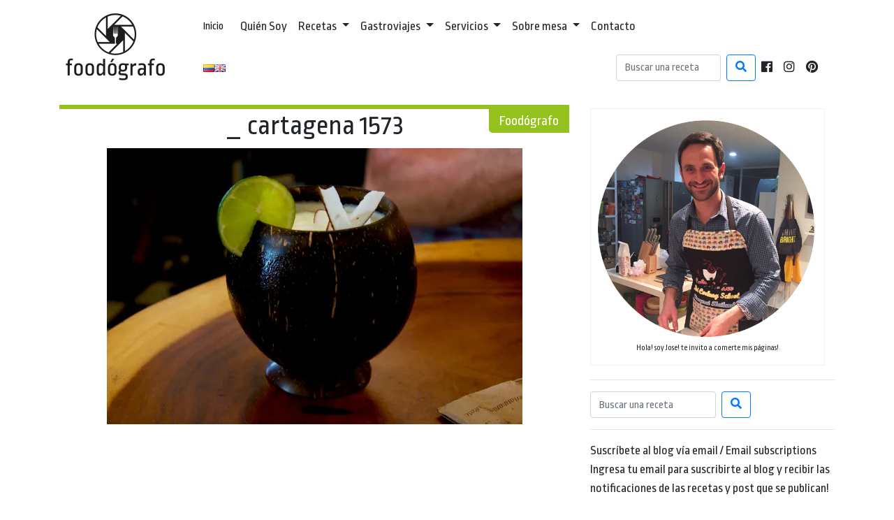

--- FILE ---
content_type: text/html; charset=UTF-8
request_url: https://foodografo.com/_-cartagena-1573/
body_size: 8056
content:
<!DOCTYPE html>
<html lang="es">
<head>
    <meta name="robots" content="index,follow">
    <meta name="viewport" content="width=device-width, initial-scale=1, shrink-to-fit=no">
    <meta charset="utf-8"/>
    <link rel="icon" type="image/png"  href="https://foodografo.com/wp-content/themes/FoodografoV1/favicon.png" />
    <meta name="keywords" content="">
    <title>FOODOGRAFO</title>

<!-- This site is optimized with the Yoast SEO plugin v13.4.1 - https://yoast.com/wordpress/plugins/seo/ -->
<meta name="robots" content="max-snippet:-1, max-image-preview:large, max-video-preview:-1"/>
<link rel="canonical" href="https://foodografo.com/_-cartagena-1573/" />
<meta property="og:locale" content="es_ES" />
<meta property="og:type" content="article" />
<meta property="og:title" content="_ cartagena 1573 - FOODOGRAFO" />
<meta property="og:url" content="https://foodografo.com/_-cartagena-1573/" />
<meta property="og:site_name" content="FOODOGRAFO" />
<meta property="article:publisher" content="https://www.facebook.com/foodografos" />
<meta property="og:image" content="https://i2.wp.com/foodografo.com/wp-content/uploads/2019/02/cartagena-1573.jpg?fit=1280%2C850&#038;ssl=1" />
<meta property="og:image:secure_url" content="https://i2.wp.com/foodografo.com/wp-content/uploads/2019/02/cartagena-1573.jpg?fit=1280%2C850&#038;ssl=1" />
<meta property="og:image:width" content="1280" />
<meta property="og:image:height" content="850" />
<meta name="twitter:card" content="summary" />
<meta name="twitter:title" content="_ cartagena 1573 - FOODOGRAFO" />
<meta name="twitter:image" content="https://foodografo.com/wp-content/uploads/2019/02/cartagena-1573.jpg" />
<script type='application/ld+json' class='yoast-schema-graph yoast-schema-graph--main'>{"@context":"https://schema.org","@graph":[{"@type":"WebSite","@id":"https://foodografo.com/#website","url":"https://foodografo.com/","name":"FOODOGRAFO","inLanguage":"es-CO","description":"P\u00e1ginas Viajeras y Comestibles","potentialAction":[{"@type":"SearchAction","target":"https://foodografo.com/?s={search_term_string}","query-input":"required name=search_term_string"}]},{"@type":"WebPage","@id":"https://foodografo.com/_-cartagena-1573/#webpage","url":"https://foodografo.com/_-cartagena-1573/","name":"_ cartagena 1573 - FOODOGRAFO","isPartOf":{"@id":"https://foodografo.com/#website"},"inLanguage":"es-CO","datePublished":"2019-02-27T21:43:21+00:00","dateModified":"2019-02-27T21:43:21+00:00","potentialAction":[{"@type":"ReadAction","target":["https://foodografo.com/_-cartagena-1573/"]}]}]}</script>
<!-- / Yoast SEO plugin. -->

<link rel='dns-prefetch' href='//ajax.googleapis.com' />
<link rel='dns-prefetch' href='//cdnjs.cloudflare.com' />
<link rel='dns-prefetch' href='//stackpath.bootstrapcdn.com' />
<link rel='dns-prefetch' href='//fonts.googleapis.com' />
<link rel='dns-prefetch' href='//use.fontawesome.com' />
<link rel='dns-prefetch' href='//s.w.org' />
<link rel="alternate" type="application/rss+xml" title="FOODOGRAFO &raquo; _ cartagena 1573 RSS de los comentarios" href="https://foodografo.com/feed/?attachment_id=5957" />
		<script type="text/javascript">
			window._wpemojiSettings = {"baseUrl":"https:\/\/s.w.org\/images\/core\/emoji\/12.0.0-1\/72x72\/","ext":".png","svgUrl":"https:\/\/s.w.org\/images\/core\/emoji\/12.0.0-1\/svg\/","svgExt":".svg","source":{"concatemoji":"https:\/\/foodografo.com\/wp-includes\/js\/wp-emoji-release.min.js?ver=5.4"}};
			/*! This file is auto-generated */
			!function(e,a,t){var r,n,o,i,p=a.createElement("canvas"),s=p.getContext&&p.getContext("2d");function c(e,t){var a=String.fromCharCode;s.clearRect(0,0,p.width,p.height),s.fillText(a.apply(this,e),0,0);var r=p.toDataURL();return s.clearRect(0,0,p.width,p.height),s.fillText(a.apply(this,t),0,0),r===p.toDataURL()}function l(e){if(!s||!s.fillText)return!1;switch(s.textBaseline="top",s.font="600 32px Arial",e){case"flag":return!c([127987,65039,8205,9895,65039],[127987,65039,8203,9895,65039])&&(!c([55356,56826,55356,56819],[55356,56826,8203,55356,56819])&&!c([55356,57332,56128,56423,56128,56418,56128,56421,56128,56430,56128,56423,56128,56447],[55356,57332,8203,56128,56423,8203,56128,56418,8203,56128,56421,8203,56128,56430,8203,56128,56423,8203,56128,56447]));case"emoji":return!c([55357,56424,55356,57342,8205,55358,56605,8205,55357,56424,55356,57340],[55357,56424,55356,57342,8203,55358,56605,8203,55357,56424,55356,57340])}return!1}function d(e){var t=a.createElement("script");t.src=e,t.defer=t.type="text/javascript",a.getElementsByTagName("head")[0].appendChild(t)}for(i=Array("flag","emoji"),t.supports={everything:!0,everythingExceptFlag:!0},o=0;o<i.length;o++)t.supports[i[o]]=l(i[o]),t.supports.everything=t.supports.everything&&t.supports[i[o]],"flag"!==i[o]&&(t.supports.everythingExceptFlag=t.supports.everythingExceptFlag&&t.supports[i[o]]);t.supports.everythingExceptFlag=t.supports.everythingExceptFlag&&!t.supports.flag,t.DOMReady=!1,t.readyCallback=function(){t.DOMReady=!0},t.supports.everything||(n=function(){t.readyCallback()},a.addEventListener?(a.addEventListener("DOMContentLoaded",n,!1),e.addEventListener("load",n,!1)):(e.attachEvent("onload",n),a.attachEvent("onreadystatechange",function(){"complete"===a.readyState&&t.readyCallback()})),(r=t.source||{}).concatemoji?d(r.concatemoji):r.wpemoji&&r.twemoji&&(d(r.twemoji),d(r.wpemoji)))}(window,document,window._wpemojiSettings);
		</script>
		<style type="text/css">
img.wp-smiley,
img.emoji {
	display: inline !important;
	border: none !important;
	box-shadow: none !important;
	height: 1em !important;
	width: 1em !important;
	margin: 0 .07em !important;
	vertical-align: -0.1em !important;
	background: none !important;
	padding: 0 !important;
}
</style>
	<link rel='stylesheet' id='bootstrap-css-css'  href='https://stackpath.bootstrapcdn.com/bootstrap/4.3.1/css/bootstrap.min.css?ver=4.3.1' type='text/css' media='all' />
<link rel='stylesheet' id='ropa-font-css'  href='https://fonts.googleapis.com/css?family=Ropa+Sans%3A400%2C400i&#038;ver=1.0' type='text/css' media='all' />
<link rel='stylesheet' id='sliderPro-CSS-css'  href='https://foodografo.com/wp-content/themes/FoodografoV1/styles/slider-pro.css?ver=1.3' type='text/css' media='all' />
<link rel='stylesheet' id='fontawesome-css'  href='https://use.fontawesome.com/releases/v5.7.2/css/all.css?ver=5.7.2' type='text/css' media='all' />
<link rel='stylesheet' id='main-css'  href='https://foodografo.com/wp-content/themes/FoodografoV1/styles/base-1.1.css?ver=1.2' type='text/css' media='all' />
<link rel='stylesheet' id='wp-block-library-css'  href='https://foodografo.com/wp-includes/css/dist/block-library/style.min.css?ver=5.4' type='text/css' media='all' />
<style id='wp-block-library-inline-css' type='text/css'>
.has-text-align-justify{text-align:justify;}
</style>
<link rel='stylesheet' id='jetpack_css-css'  href='https://foodografo.com/wp-content/plugins/jetpack/css/jetpack.css?ver=8.4.5' type='text/css' media='all' />
<link rel='stylesheet' id='RecipeIndexStyleSheets-css'  href='https://foodografo.com/wp-content/plugins/visual-recipe-index/css/style.css?ver=5.4' type='text/css' media='all' />
<script type='text/javascript' src='https://ajax.googleapis.com/ajax/libs/jquery/3.3.1/jquery.min.js?ver=3.3.1'></script>
<script type='text/javascript' src='https://cdnjs.cloudflare.com/ajax/libs/popper.js/1.14.7/umd/popper.min.js?ver=5.4'></script>
<script type='text/javascript' src='https://stackpath.bootstrapcdn.com/bootstrap/4.3.1/js/bootstrap.min.js?ver=4.3.1'></script>
<script type='text/javascript' src='https://foodografo.com/wp-content/themes/FoodografoV1/scripts/jquery.sliderPro.js?ver=1.3'></script>
<script type='text/javascript' src='https://foodografo.com/wp-content/themes/FoodografoV1/scripts/base-1.1.js?ver=1.1'></script>
<link rel='https://api.w.org/' href='https://foodografo.com/wp-json/' />
<link rel="EditURI" type="application/rsd+xml" title="RSD" href="https://foodografo.com/xmlrpc.php?rsd" />
<link rel="wlwmanifest" type="application/wlwmanifest+xml" href="https://foodografo.com/wp-includes/wlwmanifest.xml" /> 
<link rel='shortlink' href='https://wp.me/a7ci4I-1y5' />
<link rel="alternate" type="application/json+oembed" href="https://foodografo.com/wp-json/oembed/1.0/embed?url=https%3A%2F%2Ffoodografo.com%2F_-cartagena-1573%2F" />
<link rel="alternate" type="text/xml+oembed" href="https://foodografo.com/wp-json/oembed/1.0/embed?url=https%3A%2F%2Ffoodografo.com%2F_-cartagena-1573%2F&#038;format=xml" />

<link rel='dns-prefetch' href='//v0.wordpress.com'/>
<link rel='dns-prefetch' href='//i0.wp.com'/>
<link rel='dns-prefetch' href='//i1.wp.com'/>
<link rel='dns-prefetch' href='//i2.wp.com'/>
<style type='text/css'>img#wpstats{display:none}</style><link rel="icon" href="https://i2.wp.com/foodografo.com/wp-content/uploads/2016/04/RRSS-foodografo-Negro.png?fit=32%2C32&#038;ssl=1" sizes="32x32" />
<link rel="icon" href="https://i2.wp.com/foodografo.com/wp-content/uploads/2016/04/RRSS-foodografo-Negro.png?fit=180%2C180&#038;ssl=1" sizes="192x192" />
<link rel="apple-touch-icon" href="https://i2.wp.com/foodografo.com/wp-content/uploads/2016/04/RRSS-foodografo-Negro.png?fit=180%2C180&#038;ssl=1" />
<meta name="msapplication-TileImage" content="https://i2.wp.com/foodografo.com/wp-content/uploads/2016/04/RRSS-foodografo-Negro.png?fit=180%2C180&#038;ssl=1" />

</head>
<body>
<div id="fb-root"></div>
<script async defer crossorigin="anonymous" src="https://connect.facebook.net/es_LA/sdk.js#xfbml=1&version=v3.2&appId=2331900100399954&autoLogAppEvents=1"></script>
    <!-- Global site tag (gtag.js) - Google Analytics -->
<script async src="https://www.googletagmanager.com/gtag/js?id=UA-112599625-1"></script>
<script>
    window.dataLayer = window.dataLayer || [];
    function gtag(){dataLayer.push(arguments);}
    gtag('js', new Date());

    gtag('config', 'UA-109128871-1');
</script>

    <header class="container" style="margin-bottom: 1.5rem;padding-top:.5rem;">
        <div class="row align-items-center">
            <div class="col-12 col-sm-12 col-md-2 col-lg-2 col-xl-2">
                <a href="https://foodografo.com">
                    <img src="https://foodografo.com/wp-content/themes/FoodografoV1/img/foodografo_logo.png" class="img-fluid" alt="Foodógrafo" />
                </a>
            </div>
            <div class="col">
                                <nav class="navbar navbar-expand-lg navbar-light navbar-foodie">
                    <a class="navbar-brand" href="https://foodografo.com">Inicio</a>
                    <button class="navbar-toggler" type="button" data-toggle="collapse" data-target="#navbarSupportedContent" aria-controls="navbarSupportedContent" aria-expanded="false" aria-label="Toggle navigation">
                        <span class="navbar-toggler-icon"></span>
                    </button>

                    <div class="collapse navbar-collapse" id="navbarSupportedContent">
                        <ul class="navbar-nav mr-auto">
                            <li class="nav-item ">
                                <a class="nav-link" href="https://foodografo.com/about/">Quién Soy</a>
                            </li>
                            <li class="nav-item dropdown ">
                                <a class="nav-link dropdown-toggle" href="https://foodografo.com/category/recetas/" id="navbarDropdownMenuLink" data-toggle="dropdown" aria-haspopup="true" aria-expanded="false">
                                    Recetas
                                </a>
                                <div class="dropdown-menu" aria-labelledby="navbarDropdownMenuLink">
                                    <a class="dropdown-item" href="https://foodografo.com/category/recetas/bebidas-y-cocteles/">Bebidas y cócteles</a>
                                    <a class="dropdown-item" href="https://foodografo.com/category/recetas/ovolacto/">Ovolacto</a>
                                    <a class="dropdown-item" href="https://foodografo.com/category/recetas/vegano/">Vegano</a>
                                    <a class="dropdown-item" href="https://foodografo.com/category/recetas/postres/">Postres</a>
                                    <a class="dropdown-item" href="https://foodografo.com/category/recetas/saludable/">Saludable</a>
                                    <a class="dropdown-item" href="https://foodografo.com/category/recetas/libanesa/">Libanesa</a>
                                    <a class="dropdown-item" href="https://foodografo.com/category/recetas/carnes-y-pescados/">Carnes y pescados</a>
                                    <a class="dropdown-item" href="https://foodografo.com/category/recetas/sopas/">Sopas</a>
                                    <a class="dropdown-item" href="https://foodografo.com/category/recetas/compendios/">Compendios</a>
                                    <a class="dropdown-item" href="https://foodografo.com/category/recetas/">Índice de Recetas</a>
                                    <a class="dropdown-item" href="https://foodografo.com/category/navidad/">Navidad</a>
                                    <a class="dropdown-item" href="https://foodografo.com/category/latinoamericana/">Latinoamericana</a>
                                    <a class="dropdown-item" href="https://foodografo.com/category/asiatica/">Asiática</a>
                                    <a class="dropdown-item" href="https://foodografo.com/category/recetas/snacks/">Snacks</a>
                                </div>
                            </li>

                            <li class="nav-item dropdown  ">
                                <a class="nav-link dropdown-toggle" href="https://foodografo.com/category/gastroviajes/" id="navbarDropdownMenuLink" data-toggle="dropdown" aria-haspopup="true" aria-expanded="false">
                                    Gastroviajes
                                </a>
                                <div class="dropdown-menu" aria-labelledby="navbarDropdownMenuLink">
									<a class="dropdown-item" href="https://foodografo.com/category/gastroviajes/">Todos los viajes</a>
                                    <a class="dropdown-item" href="https://foodografo.com/category/gastroviajes/america/">América</a>
                                    <a class="dropdown-item" href="https://foodografo.com/category/gastroviajes/europa/">Europa</a>
                                    <a class="dropdown-item" href="https://foodografo.com/category/gastroviajes/asia/">Asia</a>
                                    <a class="dropdown-item" href="https://foodografo.com/category/gastroviajes/libros/">Libros</a>
                                    <a class="dropdown-item" href="https://foodografo.com/category/gastroviajes/otros/">Otros</a>
                                </div>
                            </li>

                            <li class="nav-item dropdown ">
                                <a class="nav-link dropdown-toggle" href="https://foodografo.com/category/servicios/" id="navbarDropdownMenuLink" data-toggle="dropdown" aria-haspopup="true" aria-expanded="false">
                                    Servicios
                                </a>
                                <div class="dropdown-menu" aria-labelledby="navbarDropdownMenuLink">
                                    <a class="dropdown-item" href="https://foodografo.com/fotografia-de-alimentos-bogota/">Fotografía de alimentos</a>
                                    <a class="dropdown-item" href="https://foodografo.com/cursos-de-cocina/">Cursos de cocina</a>
                                    <a class="dropdown-item" href="https://foodografo.com/_-cartagena-1573/">Servicios de Turismo</a>
                                </div>
                            </li>

                            <li class="nav-item dropdown ">
                                <a class="nav-link dropdown-toggle" href="https://foodografo.com/category/sobre-mesa/" id="navbarDropdownMenuLink" data-toggle="dropdown" aria-haspopup="true" aria-expanded="false">
                                    Sobre mesa
                                </a>
                                <div class="dropdown-menu" aria-labelledby="navbarDropdownMenuLink">
                                    <a class="dropdown-item" href="https://foodografo.com/category/servicios/fotografo-de-alimentos/">Fotógrafo de alimentos</a>
                                    <a class="dropdown-item" href="https://foodografo.com/category/foodblogger/">Foodblogger</a>
                                    <a class="dropdown-item" href="https://foodografo.com/category/foodie/">Foodie</a>
                                    <a class="dropdown-item" href="https://foodografo.com/category/gastroviajes/otros/">Otros</a>
                                </div>
                            </li>
                            <li class="nav-item ">
                                <a class="nav-link" href="https://foodografo.com/contacto/">Contacto</a>
                            </li>
                        </ul>
                    </div>

                </nav>
                    <nav class="navbar navbar-expand navbar-light navbar-foodie">
                        <div class="collapse navbar-collapse text-right" id="navbarSupportedContent1">
                            <ul class="navbar-nav mr-auto">
                                	<li class="lang-item lang-item-485 lang-item-es current-lang no-translation lang-item-first"><a  lang="es-CO" hreflang="es-CO" href="https://foodografo.com/"><img src="[data-uri]" alt="Español" width="16" height="11" style="width: 16px; height: 11px;" /></a></li>
	<li class="lang-item lang-item-960 lang-item-en no-translation"><a  lang="en-US" hreflang="en-US" href="https://foodografo.com/en/"><img src="[data-uri]" alt="English" width="16" height="11" style="width: 16px; height: 11px;" /></a></li>
                            </ul>

                            <form class="form-inline my-2 my-lg-0" method="get" id="searchform"  action="https://foodografo.com">
                                <input class="form-control mr-sm-2" style="max-width:150px; " type="text" placeholder="Buscar una receta" aria-label="Search" name="s" id="s">
                                <button class="btn btn-outline-primary my-2 my-sm-0" type="submit" id="searchsubmit" value="Buscar"><i class="fa fa-search"></i></button>
                            </form>
                            <ul class="navbar-nav">
                                <li class="nav-item">
                                    <a class="nav-link" href="https://www.facebook.com/foodografos/" target="_blank"><i class="fab fa-facebook"></i></a>
                                </li>                                
                                <li class="nav-item">
                                    <a class="nav-link" href="https://www.instagram.com/food.o.grafo/" target="_blank"><i class="fab fa-instagram"></i></a>
                                </li>
                                <li class="nav-item">
                                    <a class="nav-link" href="http://pinterest.com/foodografos" target="_blank"><i class="fab fa-pinterest"></i></a>
                                </li>
                            </ul>
                        </div>
                    </nav>
                            </div>
        </div>
    </header>
    <div class="container">
        <div class="row">
            <div class="col-12 col-sm-12 col-md-8 col-lg-8">
                
                    
                    <article class="ego-accent">
                        <div class="ego-accent">
                            <h5 class="ego-tab">Foodógrafo</h5>
                        </div>
                        <h1 class="titulo text-center">_ cartagena 1573</h1><p class="attachment"><a href='https://i2.wp.com/foodografo.com/wp-content/uploads/2019/02/cartagena-1573.jpg?ssl=1'><img width="595" height="395" src="https://i2.wp.com/foodografo.com/wp-content/uploads/2019/02/cartagena-1573.jpg?fit=595%2C395&amp;ssl=1" class="attachment-medium size-medium" alt="" srcset="https://i2.wp.com/foodografo.com/wp-content/uploads/2019/02/cartagena-1573.jpg?w=1280&amp;ssl=1 1280w, https://i2.wp.com/foodografo.com/wp-content/uploads/2019/02/cartagena-1573.jpg?resize=595%2C395&amp;ssl=1 595w, https://i2.wp.com/foodografo.com/wp-content/uploads/2019/02/cartagena-1573.jpg?resize=960%2C638&amp;ssl=1 960w" sizes="(max-width: 595px) 100vw, 595px" data-attachment-id="5957" data-permalink="https://foodografo.com/_-cartagena-1573/" data-orig-file="https://i2.wp.com/foodografo.com/wp-content/uploads/2019/02/cartagena-1573.jpg?fit=1280%2C850&amp;ssl=1" data-orig-size="1280,850" data-comments-opened="1" data-image-meta="{&quot;aperture&quot;:&quot;7.1&quot;,&quot;credit&quot;:&quot;&quot;,&quot;camera&quot;:&quot;NIKON D90&quot;,&quot;caption&quot;:&quot;&quot;,&quot;created_timestamp&quot;:&quot;1532188964&quot;,&quot;copyright&quot;:&quot;&quot;,&quot;focal_length&quot;:&quot;40&quot;,&quot;iso&quot;:&quot;500&quot;,&quot;shutter_speed&quot;:&quot;0.076923076923077&quot;,&quot;title&quot;:&quot;&quot;,&quot;orientation&quot;:&quot;1&quot;}" data-image-title="_ cartagena 1573" data-image-description="" data-medium-file="https://i2.wp.com/foodografo.com/wp-content/uploads/2019/02/cartagena-1573.jpg?fit=595%2C395&amp;ssl=1" data-large-file="https://i2.wp.com/foodografo.com/wp-content/uploads/2019/02/cartagena-1573.jpg?fit=960%2C638&amp;ssl=1" /></a></p>

                    </article>
                

<!-- Jetpack Related Posts is not supported in this context. -->

<div class="row">
    <div class="col-12">
        <div class="fb-comments" data-href="https://foodografo.com/_-cartagena-1573/" data-numposts="20"></div>
    </div>

</div><!-- #comments -->            </div>
            <aside class="col-12 col-sm-12 col-md-4 col-lg-4">
                <!--Sidebar-->
<div style="width: 605px" class="wp-caption alignnone"><img width="595" height="597" src="https://i1.wp.com/foodografo.com/wp-content/uploads/2016/04/Jose-e1460948545669.png?fit=595%2C597&amp;ssl=1" class="image wp-image-683  attachment-medium size-medium" alt="" style="max-width: 100%; height: auto;" srcset="https://i1.wp.com/foodografo.com/wp-content/uploads/2016/04/Jose-e1460948545669.png?w=1136&amp;ssl=1 1136w, https://i1.wp.com/foodografo.com/wp-content/uploads/2016/04/Jose-e1460948545669.png?resize=595%2C597&amp;ssl=1 595w, https://i1.wp.com/foodografo.com/wp-content/uploads/2016/04/Jose-e1460948545669.png?resize=960%2C963&amp;ssl=1 960w, https://i1.wp.com/foodografo.com/wp-content/uploads/2016/04/Jose-e1460948545669.png?resize=100%2C100&amp;ssl=1 100w, https://i1.wp.com/foodografo.com/wp-content/uploads/2016/04/Jose-e1460948545669.png?resize=200%2C200&amp;ssl=1 200w" sizes="(max-width: 595px) 100vw, 595px" data-attachment-id="683" data-permalink="https://foodografo.com/jose/" data-orig-file="https://i1.wp.com/foodografo.com/wp-content/uploads/2016/04/Jose-e1460948545669.png?fit=1136%2C1140&amp;ssl=1" data-orig-size="1136,1140" data-comments-opened="1" data-image-meta="{&quot;aperture&quot;:&quot;0&quot;,&quot;credit&quot;:&quot;&quot;,&quot;camera&quot;:&quot;&quot;,&quot;caption&quot;:&quot;&quot;,&quot;created_timestamp&quot;:&quot;0&quot;,&quot;copyright&quot;:&quot;&quot;,&quot;focal_length&quot;:&quot;0&quot;,&quot;iso&quot;:&quot;0&quot;,&quot;shutter_speed&quot;:&quot;0&quot;,&quot;title&quot;:&quot;&quot;,&quot;orientation&quot;:&quot;0&quot;}" data-image-title="Jose" data-image-description="" data-medium-file="https://i1.wp.com/foodografo.com/wp-content/uploads/2016/04/Jose-e1460948545669.png?fit=595%2C597&amp;ssl=1" data-large-file="https://i1.wp.com/foodografo.com/wp-content/uploads/2016/04/Jose-e1460948545669.png?fit=960%2C963&amp;ssl=1" /><p class="wp-caption-text">Hola! soy Jose! te invito a comerte mis páginas! </p></div><hr><div class="row">
    <div class="col-12">
        <form class="form-inline my-2 my-lg-0" method="get" id="searchform"  action="https://foodografo.com/">
            <input class="form-control  mr-sm-2" type="text" placeholder="Buscar una receta" aria-label="Search" name="s" id="s">
            <button class="btn  btn-outline-primary my-2 my-sm-0" type="submit" id="searchsubmit" value="Buscar"><i class="fa fa-search"></i></button>
        </form>
    </div>
</div><hr>Suscríbete al blog vía email / Email subscriptions
            <form action="#" method="post" accept-charset="utf-8" id="subscribe-blog-blog_subscription-4">
				                    <div id="subscribe-text"><p>Ingresa tu email para suscribirte al blog y recibir las notificaciones de las recetas y post que se publican!</p>
<p>Don't miss a post. Suscribe via email. </p>
</div>                    <p id="subscribe-email">
                        <label id="jetpack-subscribe-label"
                               class="screen-reader-text"
                               for="subscribe-field-blog_subscription-4">
							Dirección de email                        </label>
                        <input type="email" name="email" required="required" class="required"
                               value=""
                               id="subscribe-field-blog_subscription-4"
                               placeholder="Dirección de email"/>
                    </p>

                    <p id="subscribe-submit">
                        <input type="hidden" name="action" value="subscribe"/>
                        <input type="hidden" name="source" value="https://foodografo.com/_-cartagena-1573/"/>
                        <input type="hidden" name="sub-type" value="widget"/>
                        <input type="hidden" name="redirect_fragment" value="blog_subscription-4"/>
						                        <button type="submit"
	                        		                    	                        name="jetpack_subscriptions_widget"
	                    >
	                        Subscribirse / Subscription                        </button>
                    </p>
				            </form>
		
<hr>				Recent Posts / Publicaciones recientes		<ul>
											<li>
					<a href="https://foodografo.com/2024/02/04/destinos-fotogenicos-de-colombia/">Destinos fotogénicos de Colombia</a>
									</li>
											<li>
					<a href="https://foodografo.com/2024/02/01/manoushe-pizzas-libanesas-de-zaatar/">Manoushe: pizzas libanesas de zaatar</a>
									</li>
											<li>
					<a href="https://foodografo.com/2023/07/03/pudin-de-chia-delicioso-y-facil/">Pudín de chía delicioso y fácil</a>
									</li>
											<li>
					<a href="https://foodografo.com/2023/06/20/kibbeh-de-auyama-o-calabaza/">Kibbeh de auyama o calabaza</a>
									</li>
											<li>
					<a href="https://foodografo.com/2022/11/09/ensalada-libanesa-de-habas/">Ensalada libanesa de habas</a>
									</li>
											<li>
					<a href="https://foodografo.com/2022/03/02/albondigas-veganas-de-seitan/">Albondigas veganas de seitan</a>
									</li>
					</ul>
		<hr><div class="row">
    <div class="col-12">
        <div class="polymer-box-sm">
            <!--
            <a class="twitter-timeline"  href="https://twitter.com/search?q=%40museelouvre" data-widget-id="764959241794908161">Tweets about @museelouvre</a>
            <script>!function(d,s,id){var js,fjs=d.getElementsByTagName(s)[0],p=/^http:/.test(d.location)?'http':'https';if(!d.getElementById(id)){js=d.createElement(s);js.id=id;js.src=p+"://platform.twitter.com/widgets.js";fjs.parentNode.insertBefore(js,fjs);}}(document,"script","twitter-wjs");</script>

            <iframe src="https://www.facebook.com/plugins/page.php?href=https%3A%2F%2Fwww.facebook.com%2Fmuseedulouvre&tabs=timeline&width=340&height=600&small_header=false&adapt_container_width=true&hide_cover=false&show_facepile=false&appId=581524095235654" width="340" height="600" style="border:none;overflow:hidden" scrolling="no" frameborder="0" allowTransparency="true"></iframe>
            -->
        </div>


    </div>
</div>
<!-- End Sidebar -->
            </aside>
        </div>
    </div>

		<footer style="min-height: 40px;margin-top: 20px;">
			<div class="container">
				<div class="row">
                    <div class="col-12 col-sm-12 col-md-2 col-lg-2 col-xl-2">
                        <img src="https://foodografo.com/wp-content/themes/FoodografoV1/img/white_logo.png" alt="Foodógrafo" class="img-fluid" />
                    </div>
                    <div class="col-12 col-sm-12 col-md-4 col-lg-4 col-xl-4">
                        <div class="d-flex align-items-center bd-highlight" style="height: 100%">
                            <h5>http://foodografo.com</h5>
                        </div>
                    </div>
                    <div class="col-12 col-sm-12 col-md-4 col-lg-4 col-xl-4"></div>
                </div>
			</div>

			<script type='text/javascript' src='https://foodografo.com/wp-content/plugins/jetpack/_inc/build/photon/photon.min.js?ver=20191001'></script>
<script type='text/javascript' src='https://foodografo.com/wp-includes/js/wp-embed.min.js?ver=5.4'></script>
<script type="text/javascript">paginateVal = 0;</script><script type='text/javascript'>
(function() {
				var expirationDate = new Date();
				expirationDate.setTime( expirationDate.getTime() + 31536000 * 1000 );
				document.cookie = "pll_language=es; expires=" + expirationDate.toUTCString() + "; path=/; secure; SameSite=Lax";
			}());
</script>
<script type='text/javascript' src='https://stats.wp.com/e-202605.js' async='async' defer='defer'></script>
<script type='text/javascript'>
	_stq = window._stq || [];
	_stq.push([ 'view', {v:'ext',j:'1:8.4.5',blog:'106363772',post:'5957',tz:'-5',srv:'foodografo.com'} ]);
	_stq.push([ 'clickTrackerInit', '106363772', '5957' ]);
</script>

		</footer>
        <script id="dsq-count-scr" src="//foodografo.disqus.com/count.js" async></script>
	</body>
</html>

<!-- Page generated by LiteSpeed Cache 4.5.0.1 on 2026-01-30 12:46:27 -->

--- FILE ---
content_type: text/css
request_url: https://foodografo.com/wp-content/themes/FoodografoV1/styles/base-1.1.css?ver=1.2
body_size: 1800
content:
:root{
    --azul:#1d71b8;
    --fucsia:#d60b52;
    --verde:#95c11f;
    --naranja:#e94e1b;
    --lila:#662483;
    --negro:#262626;
}

body{
    /*font-family: -apple-system, BlinkMacSystemFont,
    "Segoe UI", "Roboto", "Oxygen", "Ubuntu", "Cantarell",
    "Fira Sans", "Droid Sans", "Helvetica Neue",
    sans-serif;
    /*Background-color: #e7e7e2;*/
	font-family: 'Ropa Sans', sans-serif;
	font-size:18px;
}

/*a{color:var(--negro);}
a:hover{text-decoration: none;color:#fff;
    -webkit-transition: color 0.2s linear;
    -moz-transition: color 0.2s linear;
    -o-transition: color 0.2s linear;
    transition: color 0.2s linear;
}*/

a{color:#262626;cursor: pointer; transition: all .3s linear;}
a:hover{text-decoration: none;color:var(--lila);transition: all .3s linear;}


article a{border-bottom: 3px solid var(--lila);box-shadow: inset 0 -4px 0 var(--lila);color: inherit;transition: all .5s cubic-bezier(.33, .66, .66, 1);}
article a:hover{background: var(--lila); color:#fff;box-shadow: inset 0 -4px 0 var(--lila);transition: all .5s cubic-bezier(.33, .66, .66, 1);}

a>h1,h2,h3,h4,h5:hover{
    text-decoration: none;
}
h1,h2,h3,h4,h5,h6{
    font-family: 'Ropa Sans', sans-serif;
    font-weight: normal;
}
article img{
    display: block;
    max-width: 100%;
    height: auto;
    margin:auto;
}
blockquote
{
    padding: 20px 25px;
    margin-bottom: 24px;
    position: relative;
    background: #f6f6f6;
    color: #4f5158;
    border: 1px solid #dddddd;
    font-weight: 300;
    font-size: 14px;
    overflow: hidden;
}
blockquote:before
{
    top: 0;
    left: 10px;
    content: '\201C';
    color: #ccc;
    font-size: 40px;
    position: absolute;
}
blockquote:after
{
    color: #ccc;
    font-size: 40px;
    position: absolute;
    bottom: 0;
    right: 10px;
    content: '\201D';

}
cite{float:right;padding:5px;font-weight: 700;}
aside{}
footer{background-color: var(--negro);color:#fff;}

.polymer-box{box-shadow:0 1px 4px 0 rgba(0,0,0,0.2);margin-top:5px;padding:10px;background-color: #fff;}
.picture-caption-fixed {position: absolute;left: 0;bottom: 0;/*background: rgba(0,0,0,0.7);*/ color: #fff;width: 100%;z-index: 8;padding:2px 10px 5px 15px;/*padding: 7px 10px 7px 15px;opacity: 0.7;*/overflow: hidden;-moz-opacity: 0.7;filter: alpha(opacity=7);-webkit-box-sizing: border-box;-moz-box-sizing: border-box;box-sizing: border-box;}
.text-shadow{text-shadow:2px 2px 2px rgba(0,0,0,.5);}
.title{border-bottom: 2px solid;}

.absolute{position:absolute;}
.relative{position:relative;}

.recetas{color: var(--azul);}
.recetas-active{background-color: var(--azul);color:#fff;}
.recetas-accent{border-top: 3px solid var(--azul);}
.recetas-tab{position:absolute;right:15px;padding:5px 15px;background-color: var(--azul);color:#fff;border-radius:0 0 0 5px;}

.gastroviajes{color:var(--fucsia);}
.gastroviajes-active{background-color:var(--fucsia);color:#fff;}
.gastroviajes-accent{border-top: 3px solid var(--fucsia);}
.gastroviajes-tab{position:absolute;right:15px;padding:5px 15px;background-color: var(--fucsia);color:#fff;border-radius:0 0 0 5px;}


.servicios{color:var(--naranja);}
.servicios-active{background-color:var(--naranja);color:#fff;}
.servicios-accent{border-top: 3px solid var(--naranja);}
.servicios-tab{position:absolute;right:15px;padding:5px 15px;background-color: var(--naranja);color:#fff;border-radius:0 0 0 5px;}


.ego{color:var(--verde);}
.ego-active{background-color:var(--verde);color:#fff;}
.ego-accent{border-top: 3px solid var(--verde);}
.ego-tab{position:absolute;right:15px;padding:5px 15px;background-color: var(--verde);color:#fff;border-radius:0 0 0 5px;}


.lila{color:var(--lila);}
.lila-active{background-color:var(--lila);color:#fff;}
.lila-accent{border-top: 3px solid var(--lila);}
.lila-tab{position:absolute;right:15px;padding:5px 15px;background-color: var(--lila);color:#fff;border-radius:0 0 0 5px;}

.sobremesa{color:var(--lila);}
.sobremesa-active{background-color:var(--lila);color:#fff;}
.sobremesa-accent{border-top: 3px solid var(--lila);}
.sobremesa-tab{position:absolute;right:15px;padding:5px 15px;background-color: var(--lila);color:#fff;border-radius:0 0 0 5px;}

.page-numbers{list-style: none;padding-left: 0;}
.page-numbers li{float:left;display: inline-block;}
.page-numbers a{
    padding: 6px 12px 6px 12px;
    width:33px;
    height: 33px;
    margin: auto 2px 0 2px;
    font-size: 14px;
    font-weight: normal;
    line-height: 1.428571429;
    text-align: center;
    white-space: nowrap;
    vertical-align: middle;
    cursor: pointer;
    border: 1px solid #cccccc;
    border-radius: 1000px;
    user-select: none;
    color: #333333;
    background-color: #ffffff;
}

.page-numbers span{
    padding: 3px 12px 6px 11px;
    display: inline-block;
    color: #fff;
    background-color:#9438bd;
    border-radius: 1000px;
    width:33px;
    height: 33px;
    border: 1px solid #cccccc;
    margin: -2px 2px 0 2px;
}

.color-page a:hover{background-color:var(--lila);color:#fff;}
.color-page li:hover a{color:#fff;}
.color-a{color: #fff;}
.color-a:hover{color:#fed205;}

@media(max-width:660px){.summary-box{height: 275px;}}
@media(min-width:661px) and (max-width:979px){.summary-box{height: 200px;}}
@media(min-width:980px){.summary-box{height: 150px;}}

@media(max-width:399px){.summary-title{height: 75px;}}
@media(min-width:400px) and (max-width:660px){.summary-title{height: 65px;}}
@media(min-width:661px) and (max-width:979px){.summary-title{height: 40px;}}
@media(min-width:980px){.summary-title{height: 50px;}}


/* Bootstrap Overwrites**/
.navbar-brand{font-size: 1rem;}
.navbar-foodie{background-color: transparent;}
.navbar-light .navbar-nav .nav-link {color:inherit;}

.navbar-foodie .navbar-nav .recetas-active .nav-link:focus, .navbar-foodie .navbar-nav .nav-link:hover {color: inherit;}
.navbar-foodie .navbar-nav .recetas-active .dropdown-item:hover{color:#fff;background-color: var(--azul);}

.navbar-foodie .navbar-nav .gastroviajes-active .nav-link:focus, .navbar-foodie .navbar-nav .nav-link:hover {color: inherit;}
.navbar-foodie .navbar-nav .gastroviajes-active .dropdown-item:hover{color:#fff;background-color: var(--fucsia);}

.navbar-foodie .navbar-nav .servicios-active .nav-link:focus, .navbar-foodie .navbar-nav .nav-link:hover {color: inherit;}
.navbar-foodie .navbar-nav .servicios-active .dropdown-item:hover{color:#fff;background-color: var(--naranja);}

.navbar-foodie .navbar-nav .ego-active .nav-link:focus, .navbar-foodie .navbar-nav .nav-link:hover {color: inherit;}
.navbar-foodie .navbar-nav .ego-active .dropdown-item:hover{color:#fff;background-color: var(--verde);}

.navbar-foodie .navbar-nav .sobremesa-active .nav-link:focus, .navbar-foodie .navbar-nav .nav-link:hover {color: inherit;}
.navbar-foodie .navbar-nav .sobremesa-active .dropdown-item:hover{color:#fff;background-color: var(--lila);}

/*Sp-PRO*/
.sp-bottom-thumbnails.sp-has-pointer .sp-selected-thumbnail:before{border-bottom-color: var(--azul);}
.sp-bottom-thumbnails.sp-has-pointer .sp-selected-thumbnail:after{border-bottom-color: var(--azul);}

/* =WordPress Core
-------------------------------------------------------------- */
.alignnone{margin: 5px 20px 20px 0;}
.aligncenter,div.aligncenter{display: block;margin: 5px auto 5px auto;}
.alignright {float:right;margin: 5px 0 20px 20px;}
.alignleft{float: left;margin: 5px 20px 20px 0;}
.aligncenter {display: block;margin: 5px auto 5px auto;}
a img.alignright {float: right;margin: 5px 0 20px 20px;}
a img.alignnone {margin: 5px 20px 20px 0;}
a img.alignleft {float: left;margin: 5px 20px 20px 0;}
a img.aligncenter {display: block;margin-left: auto;margin-right: auto}
.wp-caption {background: #fff;border: 1px solid #f0f0f0;max-width: 96%; /* Image does not overflow the content area */padding: 5px 3px 10px;text-align: center;}
.wp-caption.alignnone {margin: 5px 20px 20px 0;}
.wp-caption.alignleft {margin: 5px 20px 20px 0;}
.wp-caption.alignright {margin: 5px 0 20px 20px;}
.wp-caption img {border: 0 none;height: auto;margin: 0;max-width: 98.5%;padding: 0;width: auto;}
.wp-caption p.wp-caption-text {font-size: 11px;line-height: 17px;margin: 0;padding: 0 4px 5px;}